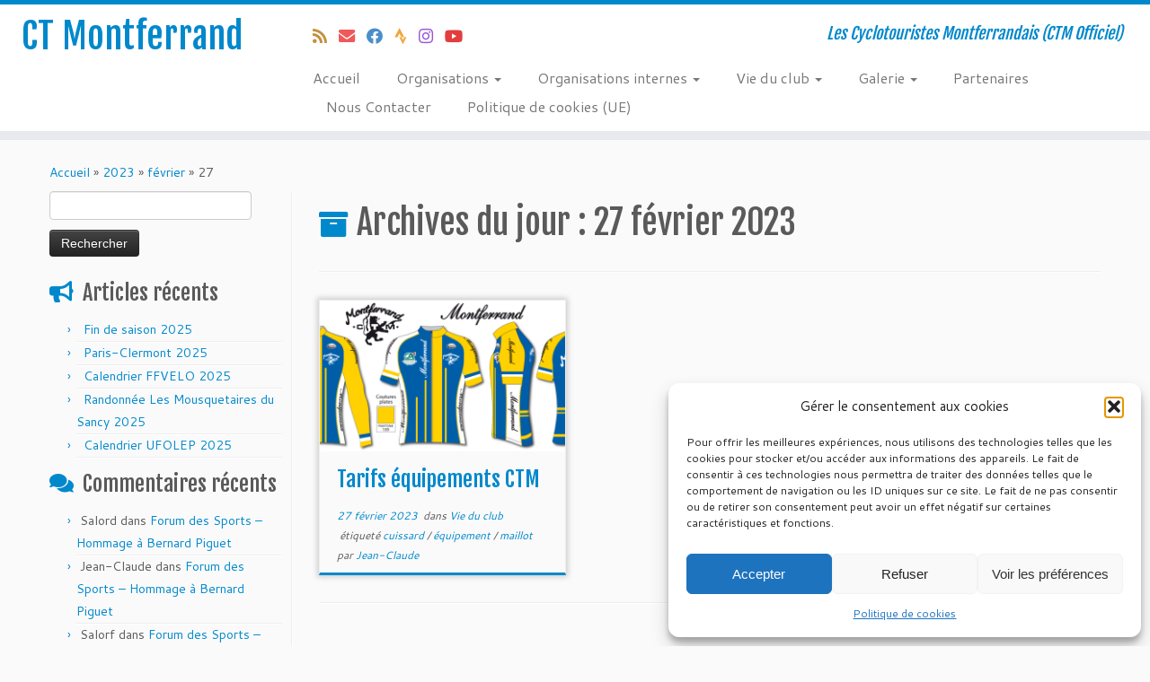

--- FILE ---
content_type: text/html; charset=UTF-8
request_url: https://ctm63.fr/2023/02/27/
body_size: 17593
content:
<!DOCTYPE html>
<!--[if IE 7]>
<html class="ie ie7 no-js" lang="fr-FR" prefix="og: https://ogp.me/ns#">
<![endif]-->
<!--[if IE 8]>
<html class="ie ie8 no-js" lang="fr-FR" prefix="og: https://ogp.me/ns#">
<![endif]-->
<!--[if !(IE 7) | !(IE 8)  ]><!-->
<html class="no-js" lang="fr-FR" prefix="og: https://ogp.me/ns#">
<!--<![endif]-->
<head>
<meta charset="UTF-8" />
<meta http-equiv="X-UA-Compatible" content="IE=EDGE" />
<meta name="viewport" content="width=device-width, initial-scale=1.0" />
<link rel="profile"  href="https://gmpg.org/xfn/11" />
<link rel="pingback" href="https://ctm63.fr/xmlrpc.php" />
<script>(function(html){html.className = html.className.replace(/\bno-js\b/,'js')})(document.documentElement);</script>
<!-- Optimisation des moteurs de recherche par Rank Math - https://rankmath.com/ -->
<title>27 février 2023 - CT Montferrand</title>
<meta name="robots" content="follow, noindex"/>
<meta property="og:locale" content="fr_FR" />
<meta property="og:type" content="article" />
<meta property="og:title" content="27 février 2023 - CT Montferrand" />
<meta property="og:url" content="https://ctm63.fr/2023/02/27/" />
<meta property="og:site_name" content="CT Montferrand" />
<meta property="article:publisher" content="https://www.facebook.com/CTMontferrand" />
<meta property="og:image" content="https://ctm63.fr/wp-content/uploads/2023/05/2022-rando-sancy-1200-x-600.jpg" />
<meta property="og:image:secure_url" content="https://ctm63.fr/wp-content/uploads/2023/05/2022-rando-sancy-1200-x-600.jpg" />
<meta property="og:image:width" content="1200" />
<meta property="og:image:height" content="663" />
<meta property="og:image:alt" content="Randonnée les Mousquetaires du Sancy" />
<meta property="og:image:type" content="image/jpeg" />
<meta name="twitter:card" content="summary_large_image" />
<script type="application/ld+json" class="rank-math-schema">{"@context":"https://schema.org","@graph":[{"@type":"Place","@id":"https://ctm63.fr/#place","geo":{"@type":"GeoCoordinates","latitude":"45.793428","longitude":" 3.109633"},"hasMap":"https://www.google.com/maps/search/?api=1&amp;query=45.793428, 3.109633","address":{"@type":"PostalAddress","streetAddress":"Place Poly","addressLocality":"Clermont-Ferrand","addressRegion":"Auvergne Rh\u00f4ne Alpes","postalCode":"63000","addressCountry":"France"}},{"@type":"SportsClub","@id":"https://ctm63.fr/#organization","name":"Cyclotouristes Montferrandais","url":"https://ctm63.fr","sameAs":["https://www.facebook.com/CTMontferrand","https://www.instagram.com/ctmontferrand/","https://www.youtube.com/channel/UCpkLg0E1XdpT0lgLFZWll_Q","https://www.strava.com/clubs/41078"],"email":"ctmontferrand63@gmail.com","address":{"@type":"PostalAddress","streetAddress":"Place Poly","addressLocality":"Clermont-Ferrand","addressRegion":"Auvergne Rh\u00f4ne Alpes","postalCode":"63000","addressCountry":"France"},"logo":{"@type":"ImageObject","@id":"https://ctm63.fr/#logo","url":"https://ctm63.fr/wp-content/uploads/2021/05/logo-ctm-200-x-140.jpg","contentUrl":"https://ctm63.fr/wp-content/uploads/2021/05/logo-ctm-200-x-140.jpg","caption":"CT Montferrand","inLanguage":"fr-FR","width":"200","height":"142"},"openingHours":["Tuesday,Thursday 13:30-17:00","Saturday,Sunday 09:00-12:00"],"location":{"@id":"https://ctm63.fr/#place"},"image":{"@id":"https://ctm63.fr/#logo"},"telephone":"+33646105682"},{"@type":"WebSite","@id":"https://ctm63.fr/#website","url":"https://ctm63.fr","name":"CT Montferrand","alternateName":"Cyclotouristes Montferrandais","publisher":{"@id":"https://ctm63.fr/#organization"},"inLanguage":"fr-FR"},{"@type":"BreadcrumbList","@id":"https://ctm63.fr/2023/02/27/#breadcrumb","itemListElement":[{"@type":"ListItem","position":"1","item":{"@id":"https://ctm63.fr","name":"Accueil"}},{"@type":"ListItem","position":"2","item":{"@id":"https://ctm63.fr/2023/","name":"Archives pour"}},{"@type":"ListItem","position":"3","item":{"@id":"https://ctm63.fr/2023/02/","name":"Archives pour"}}]},{"@type":"CollectionPage","@id":"https://ctm63.fr/2023/02/27/#webpage","url":"https://ctm63.fr/2023/02/27/","name":"27 f\u00e9vrier 2023 - CT Montferrand","isPartOf":{"@id":"https://ctm63.fr/#website"},"inLanguage":"fr-FR","breadcrumb":{"@id":"https://ctm63.fr/2023/02/27/#breadcrumb"}}]}</script>
<!-- /Extension Rank Math WordPress SEO -->
<link rel='dns-prefetch' href='//maps.google.com' />
<link rel='dns-prefetch' href='//fonts.googleapis.com' />
<link rel="alternate" type="application/rss+xml" title="CT Montferrand &raquo; Flux" href="https://ctm63.fr/feed/" />
<link rel="alternate" type="application/rss+xml" title="CT Montferrand &raquo; Flux des commentaires" href="https://ctm63.fr/comments/feed/" />
<style id='wp-img-auto-sizes-contain-inline-css' type='text/css'>
img:is([sizes=auto i],[sizes^="auto," i]){contain-intrinsic-size:3000px 1500px}
/*# sourceURL=wp-img-auto-sizes-contain-inline-css */
</style>
<link rel='stylesheet' id='tc-gfonts-css' href='//fonts.googleapis.com/css?family=Fjalla+One:400%7CCantarell:400' type='text/css' media='all' />
<!-- <link rel='stylesheet' id='embedpress-css-css' href='https://ctm63.fr/wp-content/plugins/embedpress/assets/css/embedpress.css?ver=1767648944' type='text/css' media='all' /> -->
<!-- <link rel='stylesheet' id='embedpress-blocks-style-css' href='https://ctm63.fr/wp-content/plugins/embedpress/assets/css/blocks.build.css?ver=1767648944' type='text/css' media='all' /> -->
<!-- <link rel='stylesheet' id='embedpress-lazy-load-css-css' href='https://ctm63.fr/wp-content/plugins/embedpress/assets/css/lazy-load.css?ver=1767648944' type='text/css' media='all' /> -->
<link rel="stylesheet" type="text/css" href="//ctm63.fr/wp-content/cache/wpfc-minified/6jv7ayck/c4a82.css" media="all"/>
<style id='wp-emoji-styles-inline-css' type='text/css'>
img.wp-smiley, img.emoji {
display: inline !important;
border: none !important;
box-shadow: none !important;
height: 1em !important;
width: 1em !important;
margin: 0 0.07em !important;
vertical-align: -0.1em !important;
background: none !important;
padding: 0 !important;
}
/*# sourceURL=wp-emoji-styles-inline-css */
</style>
<style id='wp-block-library-inline-css' type='text/css'>
:root{--wp-block-synced-color:#7a00df;--wp-block-synced-color--rgb:122,0,223;--wp-bound-block-color:var(--wp-block-synced-color);--wp-editor-canvas-background:#ddd;--wp-admin-theme-color:#007cba;--wp-admin-theme-color--rgb:0,124,186;--wp-admin-theme-color-darker-10:#006ba1;--wp-admin-theme-color-darker-10--rgb:0,107,160.5;--wp-admin-theme-color-darker-20:#005a87;--wp-admin-theme-color-darker-20--rgb:0,90,135;--wp-admin-border-width-focus:2px}@media (min-resolution:192dpi){:root{--wp-admin-border-width-focus:1.5px}}.wp-element-button{cursor:pointer}:root .has-very-light-gray-background-color{background-color:#eee}:root .has-very-dark-gray-background-color{background-color:#313131}:root .has-very-light-gray-color{color:#eee}:root .has-very-dark-gray-color{color:#313131}:root .has-vivid-green-cyan-to-vivid-cyan-blue-gradient-background{background:linear-gradient(135deg,#00d084,#0693e3)}:root .has-purple-crush-gradient-background{background:linear-gradient(135deg,#34e2e4,#4721fb 50%,#ab1dfe)}:root .has-hazy-dawn-gradient-background{background:linear-gradient(135deg,#faaca8,#dad0ec)}:root .has-subdued-olive-gradient-background{background:linear-gradient(135deg,#fafae1,#67a671)}:root .has-atomic-cream-gradient-background{background:linear-gradient(135deg,#fdd79a,#004a59)}:root .has-nightshade-gradient-background{background:linear-gradient(135deg,#330968,#31cdcf)}:root .has-midnight-gradient-background{background:linear-gradient(135deg,#020381,#2874fc)}:root{--wp--preset--font-size--normal:16px;--wp--preset--font-size--huge:42px}.has-regular-font-size{font-size:1em}.has-larger-font-size{font-size:2.625em}.has-normal-font-size{font-size:var(--wp--preset--font-size--normal)}.has-huge-font-size{font-size:var(--wp--preset--font-size--huge)}.has-text-align-center{text-align:center}.has-text-align-left{text-align:left}.has-text-align-right{text-align:right}.has-fit-text{white-space:nowrap!important}#end-resizable-editor-section{display:none}.aligncenter{clear:both}.items-justified-left{justify-content:flex-start}.items-justified-center{justify-content:center}.items-justified-right{justify-content:flex-end}.items-justified-space-between{justify-content:space-between}.screen-reader-text{border:0;clip-path:inset(50%);height:1px;margin:-1px;overflow:hidden;padding:0;position:absolute;width:1px;word-wrap:normal!important}.screen-reader-text:focus{background-color:#ddd;clip-path:none;color:#444;display:block;font-size:1em;height:auto;left:5px;line-height:normal;padding:15px 23px 14px;text-decoration:none;top:5px;width:auto;z-index:100000}html :where(.has-border-color){border-style:solid}html :where([style*=border-top-color]){border-top-style:solid}html :where([style*=border-right-color]){border-right-style:solid}html :where([style*=border-bottom-color]){border-bottom-style:solid}html :where([style*=border-left-color]){border-left-style:solid}html :where([style*=border-width]){border-style:solid}html :where([style*=border-top-width]){border-top-style:solid}html :where([style*=border-right-width]){border-right-style:solid}html :where([style*=border-bottom-width]){border-bottom-style:solid}html :where([style*=border-left-width]){border-left-style:solid}html :where(img[class*=wp-image-]){height:auto;max-width:100%}:where(figure){margin:0 0 1em}html :where(.is-position-sticky){--wp-admin--admin-bar--position-offset:var(--wp-admin--admin-bar--height,0px)}@media screen and (max-width:600px){html :where(.is-position-sticky){--wp-admin--admin-bar--position-offset:0px}}
/*# sourceURL=wp-block-library-inline-css */
</style><style id='wp-block-paragraph-inline-css' type='text/css'>
.is-small-text{font-size:.875em}.is-regular-text{font-size:1em}.is-large-text{font-size:2.25em}.is-larger-text{font-size:3em}.has-drop-cap:not(:focus):first-letter{float:left;font-size:8.4em;font-style:normal;font-weight:100;line-height:.68;margin:.05em .1em 0 0;text-transform:uppercase}body.rtl .has-drop-cap:not(:focus):first-letter{float:none;margin-left:.1em}p.has-drop-cap.has-background{overflow:hidden}:root :where(p.has-background){padding:1.25em 2.375em}:where(p.has-text-color:not(.has-link-color)) a{color:inherit}p.has-text-align-left[style*="writing-mode:vertical-lr"],p.has-text-align-right[style*="writing-mode:vertical-rl"]{rotate:180deg}
/*# sourceURL=https://ctm63.fr/wp-includes/blocks/paragraph/style.min.css */
</style>
<style id='global-styles-inline-css' type='text/css'>
:root{--wp--preset--aspect-ratio--square: 1;--wp--preset--aspect-ratio--4-3: 4/3;--wp--preset--aspect-ratio--3-4: 3/4;--wp--preset--aspect-ratio--3-2: 3/2;--wp--preset--aspect-ratio--2-3: 2/3;--wp--preset--aspect-ratio--16-9: 16/9;--wp--preset--aspect-ratio--9-16: 9/16;--wp--preset--color--black: #000000;--wp--preset--color--cyan-bluish-gray: #abb8c3;--wp--preset--color--white: #ffffff;--wp--preset--color--pale-pink: #f78da7;--wp--preset--color--vivid-red: #cf2e2e;--wp--preset--color--luminous-vivid-orange: #ff6900;--wp--preset--color--luminous-vivid-amber: #fcb900;--wp--preset--color--light-green-cyan: #7bdcb5;--wp--preset--color--vivid-green-cyan: #00d084;--wp--preset--color--pale-cyan-blue: #8ed1fc;--wp--preset--color--vivid-cyan-blue: #0693e3;--wp--preset--color--vivid-purple: #9b51e0;--wp--preset--gradient--vivid-cyan-blue-to-vivid-purple: linear-gradient(135deg,rgb(6,147,227) 0%,rgb(155,81,224) 100%);--wp--preset--gradient--light-green-cyan-to-vivid-green-cyan: linear-gradient(135deg,rgb(122,220,180) 0%,rgb(0,208,130) 100%);--wp--preset--gradient--luminous-vivid-amber-to-luminous-vivid-orange: linear-gradient(135deg,rgb(252,185,0) 0%,rgb(255,105,0) 100%);--wp--preset--gradient--luminous-vivid-orange-to-vivid-red: linear-gradient(135deg,rgb(255,105,0) 0%,rgb(207,46,46) 100%);--wp--preset--gradient--very-light-gray-to-cyan-bluish-gray: linear-gradient(135deg,rgb(238,238,238) 0%,rgb(169,184,195) 100%);--wp--preset--gradient--cool-to-warm-spectrum: linear-gradient(135deg,rgb(74,234,220) 0%,rgb(151,120,209) 20%,rgb(207,42,186) 40%,rgb(238,44,130) 60%,rgb(251,105,98) 80%,rgb(254,248,76) 100%);--wp--preset--gradient--blush-light-purple: linear-gradient(135deg,rgb(255,206,236) 0%,rgb(152,150,240) 100%);--wp--preset--gradient--blush-bordeaux: linear-gradient(135deg,rgb(254,205,165) 0%,rgb(254,45,45) 50%,rgb(107,0,62) 100%);--wp--preset--gradient--luminous-dusk: linear-gradient(135deg,rgb(255,203,112) 0%,rgb(199,81,192) 50%,rgb(65,88,208) 100%);--wp--preset--gradient--pale-ocean: linear-gradient(135deg,rgb(255,245,203) 0%,rgb(182,227,212) 50%,rgb(51,167,181) 100%);--wp--preset--gradient--electric-grass: linear-gradient(135deg,rgb(202,248,128) 0%,rgb(113,206,126) 100%);--wp--preset--gradient--midnight: linear-gradient(135deg,rgb(2,3,129) 0%,rgb(40,116,252) 100%);--wp--preset--font-size--small: 13px;--wp--preset--font-size--medium: 20px;--wp--preset--font-size--large: 36px;--wp--preset--font-size--x-large: 42px;--wp--preset--spacing--20: 0.44rem;--wp--preset--spacing--30: 0.67rem;--wp--preset--spacing--40: 1rem;--wp--preset--spacing--50: 1.5rem;--wp--preset--spacing--60: 2.25rem;--wp--preset--spacing--70: 3.38rem;--wp--preset--spacing--80: 5.06rem;--wp--preset--shadow--natural: 6px 6px 9px rgba(0, 0, 0, 0.2);--wp--preset--shadow--deep: 12px 12px 50px rgba(0, 0, 0, 0.4);--wp--preset--shadow--sharp: 6px 6px 0px rgba(0, 0, 0, 0.2);--wp--preset--shadow--outlined: 6px 6px 0px -3px rgb(255, 255, 255), 6px 6px rgb(0, 0, 0);--wp--preset--shadow--crisp: 6px 6px 0px rgb(0, 0, 0);}:where(.is-layout-flex){gap: 0.5em;}:where(.is-layout-grid){gap: 0.5em;}body .is-layout-flex{display: flex;}.is-layout-flex{flex-wrap: wrap;align-items: center;}.is-layout-flex > :is(*, div){margin: 0;}body .is-layout-grid{display: grid;}.is-layout-grid > :is(*, div){margin: 0;}:where(.wp-block-columns.is-layout-flex){gap: 2em;}:where(.wp-block-columns.is-layout-grid){gap: 2em;}:where(.wp-block-post-template.is-layout-flex){gap: 1.25em;}:where(.wp-block-post-template.is-layout-grid){gap: 1.25em;}.has-black-color{color: var(--wp--preset--color--black) !important;}.has-cyan-bluish-gray-color{color: var(--wp--preset--color--cyan-bluish-gray) !important;}.has-white-color{color: var(--wp--preset--color--white) !important;}.has-pale-pink-color{color: var(--wp--preset--color--pale-pink) !important;}.has-vivid-red-color{color: var(--wp--preset--color--vivid-red) !important;}.has-luminous-vivid-orange-color{color: var(--wp--preset--color--luminous-vivid-orange) !important;}.has-luminous-vivid-amber-color{color: var(--wp--preset--color--luminous-vivid-amber) !important;}.has-light-green-cyan-color{color: var(--wp--preset--color--light-green-cyan) !important;}.has-vivid-green-cyan-color{color: var(--wp--preset--color--vivid-green-cyan) !important;}.has-pale-cyan-blue-color{color: var(--wp--preset--color--pale-cyan-blue) !important;}.has-vivid-cyan-blue-color{color: var(--wp--preset--color--vivid-cyan-blue) !important;}.has-vivid-purple-color{color: var(--wp--preset--color--vivid-purple) !important;}.has-black-background-color{background-color: var(--wp--preset--color--black) !important;}.has-cyan-bluish-gray-background-color{background-color: var(--wp--preset--color--cyan-bluish-gray) !important;}.has-white-background-color{background-color: var(--wp--preset--color--white) !important;}.has-pale-pink-background-color{background-color: var(--wp--preset--color--pale-pink) !important;}.has-vivid-red-background-color{background-color: var(--wp--preset--color--vivid-red) !important;}.has-luminous-vivid-orange-background-color{background-color: var(--wp--preset--color--luminous-vivid-orange) !important;}.has-luminous-vivid-amber-background-color{background-color: var(--wp--preset--color--luminous-vivid-amber) !important;}.has-light-green-cyan-background-color{background-color: var(--wp--preset--color--light-green-cyan) !important;}.has-vivid-green-cyan-background-color{background-color: var(--wp--preset--color--vivid-green-cyan) !important;}.has-pale-cyan-blue-background-color{background-color: var(--wp--preset--color--pale-cyan-blue) !important;}.has-vivid-cyan-blue-background-color{background-color: var(--wp--preset--color--vivid-cyan-blue) !important;}.has-vivid-purple-background-color{background-color: var(--wp--preset--color--vivid-purple) !important;}.has-black-border-color{border-color: var(--wp--preset--color--black) !important;}.has-cyan-bluish-gray-border-color{border-color: var(--wp--preset--color--cyan-bluish-gray) !important;}.has-white-border-color{border-color: var(--wp--preset--color--white) !important;}.has-pale-pink-border-color{border-color: var(--wp--preset--color--pale-pink) !important;}.has-vivid-red-border-color{border-color: var(--wp--preset--color--vivid-red) !important;}.has-luminous-vivid-orange-border-color{border-color: var(--wp--preset--color--luminous-vivid-orange) !important;}.has-luminous-vivid-amber-border-color{border-color: var(--wp--preset--color--luminous-vivid-amber) !important;}.has-light-green-cyan-border-color{border-color: var(--wp--preset--color--light-green-cyan) !important;}.has-vivid-green-cyan-border-color{border-color: var(--wp--preset--color--vivid-green-cyan) !important;}.has-pale-cyan-blue-border-color{border-color: var(--wp--preset--color--pale-cyan-blue) !important;}.has-vivid-cyan-blue-border-color{border-color: var(--wp--preset--color--vivid-cyan-blue) !important;}.has-vivid-purple-border-color{border-color: var(--wp--preset--color--vivid-purple) !important;}.has-vivid-cyan-blue-to-vivid-purple-gradient-background{background: var(--wp--preset--gradient--vivid-cyan-blue-to-vivid-purple) !important;}.has-light-green-cyan-to-vivid-green-cyan-gradient-background{background: var(--wp--preset--gradient--light-green-cyan-to-vivid-green-cyan) !important;}.has-luminous-vivid-amber-to-luminous-vivid-orange-gradient-background{background: var(--wp--preset--gradient--luminous-vivid-amber-to-luminous-vivid-orange) !important;}.has-luminous-vivid-orange-to-vivid-red-gradient-background{background: var(--wp--preset--gradient--luminous-vivid-orange-to-vivid-red) !important;}.has-very-light-gray-to-cyan-bluish-gray-gradient-background{background: var(--wp--preset--gradient--very-light-gray-to-cyan-bluish-gray) !important;}.has-cool-to-warm-spectrum-gradient-background{background: var(--wp--preset--gradient--cool-to-warm-spectrum) !important;}.has-blush-light-purple-gradient-background{background: var(--wp--preset--gradient--blush-light-purple) !important;}.has-blush-bordeaux-gradient-background{background: var(--wp--preset--gradient--blush-bordeaux) !important;}.has-luminous-dusk-gradient-background{background: var(--wp--preset--gradient--luminous-dusk) !important;}.has-pale-ocean-gradient-background{background: var(--wp--preset--gradient--pale-ocean) !important;}.has-electric-grass-gradient-background{background: var(--wp--preset--gradient--electric-grass) !important;}.has-midnight-gradient-background{background: var(--wp--preset--gradient--midnight) !important;}.has-small-font-size{font-size: var(--wp--preset--font-size--small) !important;}.has-medium-font-size{font-size: var(--wp--preset--font-size--medium) !important;}.has-large-font-size{font-size: var(--wp--preset--font-size--large) !important;}.has-x-large-font-size{font-size: var(--wp--preset--font-size--x-large) !important;}
/*# sourceURL=global-styles-inline-css */
</style>
<style id='classic-theme-styles-inline-css' type='text/css'>
/*! This file is auto-generated */
.wp-block-button__link{color:#fff;background-color:#32373c;border-radius:9999px;box-shadow:none;text-decoration:none;padding:calc(.667em + 2px) calc(1.333em + 2px);font-size:1.125em}.wp-block-file__button{background:#32373c;color:#fff;text-decoration:none}
/*# sourceURL=/wp-includes/css/classic-themes.min.css */
</style>
<!-- <link rel='stylesheet' id='wp-gmap-embed-front-css-css' href='https://ctm63.fr/wp-content/plugins/gmap-embed/public/assets/css/front_custom_style.css?ver=1737149738' type='text/css' media='all' /> -->
<!-- <link rel='stylesheet' id='cmplz-general-css' href='https://ctm63.fr/wp-content/plugins/complianz-gdpr/assets/css/cookieblocker.min.css?ver=1766008083' type='text/css' media='all' /> -->
<!-- <link rel='stylesheet' id='customizr-fa-css' href='https://ctm63.fr/wp-content/themes/customizr/assets/shared/fonts/fa/css/fontawesome-all.min.css?ver=4.4.24' type='text/css' media='all' /> -->
<!-- <link rel='stylesheet' id='customizr-common-css' href='https://ctm63.fr/wp-content/themes/customizr/inc/assets/css/tc_common.min.css?ver=4.4.24' type='text/css' media='all' /> -->
<!-- <link rel='stylesheet' id='customizr-skin-css' href='https://ctm63.fr/wp-content/themes/customizr/inc/assets/css/blue.min.css?ver=4.4.24' type='text/css' media='all' /> -->
<link rel="stylesheet" type="text/css" href="//ctm63.fr/wp-content/cache/wpfc-minified/6oonf92i/c4a82.css" media="all"/>
<style id='customizr-skin-inline-css' type='text/css'>
.site-title,.site-description,h1,h2,h3,.tc-dropcap {
font-family : 'Fjalla One';
font-weight : 400;
}
body,.navbar .nav>li>a {
font-family : 'Cantarell';
font-weight : 400;
}
table { border-collapse: separate; }
body table { border-collapse: collapse; }
.social-links .social-icon:before { content: none } 
.sticky-enabled .tc-shrink-on .site-logo img {
height:30px!important;width:auto!important
}
.sticky-enabled .tc-shrink-on .brand .site-title {
font-size:0.6em;opacity:0.8;line-height:1.2em
}
.tc-rectangular-thumb {
max-height: 250px;
height :250px
}
.tc-slider-loader-wrapper{ display:none }
html.js .tc-slider-loader-wrapper { display: block }.no-csstransforms3d .tc-slider-loader-wrapper .tc-img-gif-loader {
background: url('https://ctm63.fr/wp-content/themes/customizr/assets/front/img/slider-loader.gif') no-repeat center center;
}.tc-slider-loader-wrapper .tc-css-loader > div { border-color:#08c; }
.carousel .czr-item {
line-height: 300px;
min-height:300px;
max-height:300px;
}
.tc-slider-loader-wrapper {
line-height: 300px;
height:300px;
}
.carousel .tc-slider-controls {
line-height: 300px;
max-height:300px;
}
@media (max-width: 1200px) {
.carousel .czr-item {
line-height: 231px;
max-height:231px;
min-height:231px;
}
.czr-item .carousel-caption {
max-height: 201px;
overflow: hidden;
}
.carousel .tc-slider-loader-wrapper {
line-height: 231px;
height:231px;
}
}
@media (max-width: 979px) {
.carousel .czr-item {
line-height: 185.4px;
max-height:185.4px;
min-height:185.4px;
}
.czr-item .carousel-caption {
max-height: 155.4px;
overflow: hidden;
}
.carousel .tc-slider-loader-wrapper {
line-height: 185.4px;
height:185.4px;
}
}
@media (max-width: 480px) {
.carousel .czr-item {
line-height: 114px;
max-height:114px;
min-height:114px;
}
.czr-item .carousel-caption {
max-height: 84px;
overflow: hidden;
}
.carousel .tc-slider-loader-wrapper {
line-height: 114px;
height:114px;
}
}
@media (max-width: 320px) {
.carousel .czr-item {
line-height: 84px;
max-height:84px;
min-height:84px;
}
.czr-item .carousel-caption {
max-height: 54px;
overflow: hidden;
}
.carousel .tc-slider-loader-wrapper {
line-height: 84px;
height:84px;
}
}
#tc-push-footer { display: none; visibility: hidden; }
.tc-sticky-footer #tc-push-footer.sticky-footer-enabled { display: block; }
@media (min-width: 1200px) {
.tc-post-list-grid article .entry-title {font-size:24px;line-height:38px;}
.tc-post-list-grid .tc-g-cont {font-size:14px;line-height:22px;}
}
@media (max-width: 1199px) and (min-width: 980px) {
.tc-post-list-grid article .entry-title {font-size:20px;line-height:31px;}
.tc-post-list-grid .tc-g-cont {font-size:13px;line-height:20px;}
}
@media (max-width: 979px) and (min-width: 768px) {
.tc-post-list-grid article .entry-title {font-size:18px;line-height:27px;}
.tc-post-list-grid .tc-g-cont {font-size:12px;line-height:19px;}
}
@media (max-width: 767px) {
.tc-post-list-grid article .entry-title {font-size:24px;line-height:38px;}
.tc-post-list-grid .tc-g-cont {font-size:14px;line-height:22px;}
}
@media (max-width: 480px) {
.tc-post-list-grid article .entry-title {font-size:20px;line-height:31px;}
.tc-post-list-grid .tc-g-cont {font-size:13px;line-height:20px;}
}
.grid-cols-3 figure {
height:225px;
max-height:225px;
line-height:225px;
}
.tc-grid-border .tc-grid { border-bottom: none }
.tc-grid-border .grid__item { border-bottom: 3px solid #08c}
/*# sourceURL=customizr-skin-inline-css */
</style>
<!-- <link rel='stylesheet' id='customizr-style-css' href='https://ctm63.fr/wp-content/themes/customizr/style.css?ver=4.4.24' type='text/css' media='all' /> -->
<!-- <link rel='stylesheet' id='fancyboxcss-css' href='https://ctm63.fr/wp-content/themes/customizr/assets/front/js/libs/fancybox/jquery.fancybox-1.3.4.min.css?ver=04025c3902976077b6d0d383c155913d' type='text/css' media='all' /> -->
<!-- <link rel='stylesheet' id='tablepress-default-css' href='https://ctm63.fr/wp-content/plugins/tablepress/css/build/default.css?ver=3.2.6' type='text/css' media='all' /> -->
<link rel="stylesheet" type="text/css" href="//ctm63.fr/wp-content/cache/wpfc-minified/ehl7njkw/c4a82.css" media="all"/>
<script src='//ctm63.fr/wp-content/cache/wpfc-minified/98xxf1sf/c4a82.js' type="text/javascript"></script>
<!-- <script type="text/javascript" async src="https://ctm63.fr/wp-content/plugins/burst-statistics/assets/js/timeme/timeme.min.js?ver=1767951503" id="burst-timeme-js"></script> -->
<!-- <script type="text/javascript" src="https://ctm63.fr/wp-includes/js/jquery/jquery.min.js?ver=3.7.1" id="jquery-core-js"></script> -->
<!-- <script type="text/javascript" src="https://ctm63.fr/wp-includes/js/jquery/jquery-migrate.min.js?ver=3.4.1" id="jquery-migrate-js"></script> -->
<script data-service="google-maps" data-category="marketing" type="text/plain" data-cmplz-src="https://maps.google.com/maps/api/js?key=AIzaSyDpHjPYyCUoUSMTRG6wIR4QAfF9qkhbMeY&amp;libraries=places&amp;language=fr&amp;region=FR&amp;callback=Function.prototype&amp;ver=6.9" id="wp-gmap-api-js"></script>
<script type="text/javascript" id="wp-gmap-api-js-after">
/* <![CDATA[ */
/* <![CDATA[ */
var wgm_status = {"l_api":"always","p_api":"N","i_p":false,"d_f_s_c":"N","d_s_v":"N","d_z_c":"N","d_p_c":"N","d_m_t_c":"N","d_m_w_z":"N","d_m_d":"N","d_m_d_c_z":"N","e_d_f_a_c":"N"};
/* ]]]]><![CDATA[> */
//# sourceURL=wp-gmap-api-js-after
/* ]]> */
</script>
<script src='//ctm63.fr/wp-content/cache/wpfc-minified/11wcaybb/c4a82.js' type="text/javascript"></script>
<!-- <script type="text/javascript" src="https://ctm63.fr/wp-content/themes/customizr/assets/front/js/libs/fancybox/jquery.fancybox-1.3.4.min.js?ver=4.4.24" id="tc-fancybox-js"></script> -->
<!-- <script type="text/javascript" src="https://ctm63.fr/wp-includes/js/underscore.min.js?ver=1.13.7" id="underscore-js"></script> -->
<script type="text/javascript" id="tc-scripts-js-extra">
/* <![CDATA[ */
var TCParams = {"_disabled":[],"FancyBoxState":"1","FancyBoxAutoscale":"1","SliderName":"","SliderDelay":"","SliderHover":"1","centerSliderImg":"1","SmoothScroll":{"Enabled":true,"Options":{"touchpadSupport":false}},"anchorSmoothScroll":"linear","anchorSmoothScrollExclude":{"simple":["[class*=edd]",".tc-carousel-control",".carousel-control","[data-toggle=\"modal\"]","[data-toggle=\"dropdown\"]","[data-toggle=\"tooltip\"]","[data-toggle=\"popover\"]","[data-toggle=\"collapse\"]","[data-toggle=\"tab\"]","[data-toggle=\"pill\"]","[class*=upme]","[class*=um-]"],"deep":{"classes":[],"ids":[]}},"ReorderBlocks":"1","centerAllImg":"1","HasComments":"","LeftSidebarClass":".span3.left.tc-sidebar","RightSidebarClass":".span3.right.tc-sidebar","LoadModernizr":"1","stickyCustomOffset":{"_initial":0,"_scrolling":0,"options":{"_static":true,"_element":""}},"stickyHeader":"1","dropdowntoViewport":"0","timerOnScrollAllBrowsers":"1","extLinksStyle":"0","extLinksTargetExt":"1","extLinksSkipSelectors":{"classes":["btn","button"],"ids":[]},"dropcapEnabled":"0","dropcapWhere":{"post":"0","page":"0"},"dropcapMinWords":"50","dropcapSkipSelectors":{"tags":["IMG","IFRAME","H1","H2","H3","H4","H5","H6","BLOCKQUOTE","UL","OL"],"classes":["btn","tc-placeholder-wrap"],"id":[]},"imgSmartLoadEnabled":"0","imgSmartLoadOpts":{"parentSelectors":[".article-container",".__before_main_wrapper",".widget-front"],"opts":{"excludeImg":[".tc-holder-img"]}},"imgSmartLoadsForSliders":"1","goldenRatio":"1.618","gridGoldenRatioLimit":"350","isSecondMenuEnabled":"","secondMenuRespSet":"in-sn-before","isParallaxOn":"1","parallaxRatio":"0.55","pluginCompats":[],"adminAjaxUrl":"https://ctm63.fr/wp-admin/admin-ajax.php","ajaxUrl":"https://ctm63.fr/?czrajax=1","frontNonce":{"id":"CZRFrontNonce","handle":"a65631fb16"},"isDevMode":"","isModernStyle":"","i18n":{"Permanently dismiss":"Fermer d\u00e9finitivement"},"version":"4.4.24","frontNotifications":{"styleSwitcher":{"enabled":false,"content":"","dismissAction":"dismiss_style_switcher_note_front","ajaxUrl":"https://ctm63.fr/wp-admin/admin-ajax.php"}}};
//# sourceURL=tc-scripts-js-extra
/* ]]> */
</script>
<script src='//ctm63.fr/wp-content/cache/wpfc-minified/h6b6sc8/c4a82.js' type="text/javascript"></script>
<!-- <script type="text/javascript" src="https://ctm63.fr/wp-content/themes/customizr/inc/assets/js/tc-scripts.min.js?ver=4.4.24" id="tc-scripts-js"></script> -->
<link rel="https://api.w.org/" href="https://ctm63.fr/wp-json/" />			<style>.cmplz-hidden {
display: none !important;
}</style><style type="text/css">.recentcomments a{display:inline !important;padding:0 !important;margin:0 !important;}</style><link rel="icon" href="https://ctm63.fr/wp-content/uploads/2017/01/ctm-logo-150x150.jpg" sizes="32x32" />
<link rel="icon" href="https://ctm63.fr/wp-content/uploads/2017/01/ctm-logo.jpg" sizes="192x192" />
<link rel="apple-touch-icon" href="https://ctm63.fr/wp-content/uploads/2017/01/ctm-logo.jpg" />
<meta name="msapplication-TileImage" content="https://ctm63.fr/wp-content/uploads/2017/01/ctm-logo.jpg" />
</head>
<body data-rsssl=1 data-cmplz=1 class="archive date wp-embed-responsive wp-theme-customizr tc-fade-hover-links tc-l-sidebar tc-center-images skin-blue customizr-4-4-24 tc-sticky-header sticky-disabled tc-transparent-on-scroll no-navbar tc-regular-menu tc-post-list-context tc-sticky-footer"  data-burst_id="0" data-burst_type="date-archive">
<a class="screen-reader-text skip-link" href="#content">Passer au contenu</a>
<div id="tc-page-wrap" class="">
<header class="tc-header clearfix row-fluid tc-tagline-on tc-title-logo-on  tc-shrink-on tc-menu-on logo-left tc-second-menu-in-sn-before-when-mobile">
<div class="brand span3 pull-left ">
<h1><a class="site-title" href="https://ctm63.fr/">CT Montferrand</a></h1>
</div> <!-- brand span3 pull-left -->
<div class="container outside"><h2 class="site-description">Les Cyclotouristes Montferrandais (CTM Officiel)</h2></div>      	<div class="navbar-wrapper clearfix span9 tc-submenu-fade tc-submenu-move tc-open-on-hover pull-menu-left">
<div class="navbar resp">
<div class="navbar-inner" role="navigation">
<div class="row-fluid">
<div class="social-block span5"><div class="social-links"><a rel="nofollow noopener noreferrer" class="social-icon icon-feed"  title="Abonnez-vous au flux rss" aria-label="Abonnez-vous au flux rss" href="https://ctm63.fr/?feed=rss"  target="_blank"  style="color:#b6740f"><i class="fas fa-rss"></i></a><a rel="nofollow noopener noreferrer" class="social-icon icon-mail"  title="E-mail" aria-label="E-mail" href="mailto:ctmontferrand63@gmail.com"  target="_blank"  style="color:#ed3030"><i class="fas fa-envelope"></i></a><a rel="nofollow noopener noreferrer" class="social-icon icon-facebook"  title="Suivez-moi sur Facebook" aria-label="Suivez-moi sur Facebook" href="https://www.facebook.com/CT-Montferrand-1193343874081068/?ref=bookmarks"  target="_blank"  style="color:#1e73be"><i class="fab fa-facebook"></i></a><a rel="nofollow noopener noreferrer" class="social-icon icon-strava"  title="Suivez-nous sur Strava" aria-label="Suivez-nous sur Strava" href="https://www.strava.com/clubs/41078"  target="_blank"  style="color:#ec9108"><i class="fab fa-strava"></i></a><a rel="nofollow noopener noreferrer" class="social-icon icon-instagram"  title="Follow us on Instagram" aria-label="Follow us on Instagram" href="http://www.instagram.com"  target="_blank"  style="color:#7c2ecb"><i class="fab fa-instagram"></i></a><a rel="nofollow noopener noreferrer" class="social-icon icon-youtube"  title="Follow us on Youtube" aria-label="Follow us on Youtube" href="https://www.youtube.com/channel/UCpkLg0E1XdpT0lgLFZWll_Q/"  target="_blank"  style="color:#dc0e0e"><i class="fab fa-youtube"></i></a></div></div><h2 class="span7 inside site-description">Les Cyclotouristes Montferrandais (CTM Officiel)</h2><div class="nav-collapse collapse tc-hover-menu-wrapper"><div class="menu-ctm63-container"><ul id="menu-ctm63-2" class="nav tc-hover-menu"><li class="menu-item menu-item-type-custom menu-item-object-custom menu-item-home menu-item-5321"><a href="https://ctm63.fr/">Accueil</a></li>
<li class="menu-item menu-item-type-post_type menu-item-object-page menu-item-has-children dropdown menu-item-5348"><a href="https://ctm63.fr/les-organisations/">Organisations <strong class="caret"></strong></a>
<ul class="dropdown-menu">
<li class="menu-item menu-item-type-post_type menu-item-object-page menu-item-has-children dropdown-submenu menu-item-5356"><a href="https://ctm63.fr/randonnee-les-mousquetaires-du-sancy-edition-2025/">Randonnée les Mousquetaires du Sancy 2025</a>
<ul class="dropdown-menu">
<li class="menu-item menu-item-type-post_type menu-item-object-page menu-item-5377"><a href="https://ctm63.fr/randonnee-les-mousquetaires-du-sancy-edition-2025/parcours-mousquetaires-du-sancy/">Parcours Mousquetaires du Sancy – édition 2025</a></li>
<li class="menu-item menu-item-type-post_type menu-item-object-page menu-item-5378"><a href="https://ctm63.fr/randonnee-les-mousquetaires-du-sancy-edition-2025/pre-inscrits-a-la-randonnee-les-mousquetaires-du-sancy/">Liste des pré-inscrit(e)s à la randonnée Les Mousquetaires du Sancy 2025</a></li>
<li class="menu-item menu-item-type-post_type menu-item-object-page menu-item-5379"><a href="https://ctm63.fr/randonnee-les-mousquetaires-du-sancy-edition-2025/ou-stationner-a-saint-genes-champanelle/">Où stationner à Saint-Genès Champanelle ?</a></li>
</ul>
</li>
<li class="menu-item menu-item-type-post_type menu-item-object-page menu-item-has-children dropdown-submenu menu-item-5380"><a href="https://ctm63.fr/les-organisations/chrono-de-chappes/">Chrono de Chappes – Non reconduit</a>
<ul class="dropdown-menu">
<li class="menu-item menu-item-type-post_type menu-item-object-page menu-item-5340"><a href="https://ctm63.fr/chrono-de-chappes-2022-classements/">Chrono de Chappes 2022 – Classements</a></li>
<li class="menu-item menu-item-type-post_type menu-item-object-page menu-item-5339"><a href="https://ctm63.fr/classement-2019/">Chrono de Chappes 2019 – Classements</a></li>
<li class="menu-item menu-item-type-post_type menu-item-object-page menu-item-5366"><a href="https://ctm63.fr/les-organisations/chrono-de-chappes/classement-2018/">Chrono de Chappes 2018 – Classements</a></li>
<li class="menu-item menu-item-type-post_type menu-item-object-page menu-item-5365"><a href="https://ctm63.fr/les-organisations/chrono-de-chappes/classement-2017/">Chrono de Chappes 2017 – Classements</a></li>
<li class="menu-item menu-item-type-post_type menu-item-object-page menu-item-5364"><a href="https://ctm63.fr/les-organisations/chrono-de-chappes/chrono-chappes-classement-2016/">Chrono de Chappes 2016 – Classements</a></li>
</ul>
</li>
</ul>
</li>
<li class="menu-item menu-item-type-post_type menu-item-object-page menu-item-has-children dropdown menu-item-5349"><a href="https://ctm63.fr/organisations-internes/">Organisations internes <strong class="caret"></strong></a>
<ul class="dropdown-menu">
<li class="menu-item menu-item-type-post_type menu-item-object-page menu-item-has-children dropdown-submenu menu-item-5350"><a href="https://ctm63.fr/organisations-internes/les-challenges/">Challenge interne “Pascal Rabatel”</a>
<ul class="dropdown-menu">
<li class="menu-item menu-item-type-post_type menu-item-object-page menu-item-5351"><a href="https://ctm63.fr/organisations-internes/les-challenges/challenge-interne-archive-resultats/">Challenge interne “Pascal Rabatel”- Archive résultats</a></li>
</ul>
</li>
<li class="menu-item menu-item-type-post_type menu-item-object-page menu-item-has-children dropdown-submenu menu-item-5381"><a href="https://ctm63.fr/organisations-internes/chrono-de-vulcania/">Montée de Vulcania</a>
<ul class="dropdown-menu">
<li class="menu-item menu-item-type-post_type menu-item-object-page menu-item-5371"><a href="https://ctm63.fr/organisations-internes/chrono-de-vulcania/archive-chrono-de-vulcania/">Montée de Vulcania – Archive résultats</a></li>
</ul>
</li>
<li class="menu-item menu-item-type-post_type menu-item-object-page menu-item-has-children dropdown-submenu menu-item-5382"><a href="https://ctm63.fr/organisations-internes/chrono-de-la-montee-de-ternant-nouveau/">Montée de Ternant – Non reconduit</a>
<ul class="dropdown-menu">
<li class="menu-item menu-item-type-post_type menu-item-object-page menu-item-5370"><a href="https://ctm63.fr/organisations-internes/chrono-de-la-montee-de-ternant-nouveau/montee-de-ternant-archive-resultats/">Montée de Ternant – Archive résultats</a></li>
</ul>
</li>
<li class="menu-item menu-item-type-post_type menu-item-object-page menu-item-has-children dropdown-submenu menu-item-5383"><a href="https://ctm63.fr/organisations-internes/chrono-les-lions-de-la-limagne/">Les Lions de la Limagne</a>
<ul class="dropdown-menu">
<li class="menu-item menu-item-type-post_type menu-item-object-page menu-item-5369"><a href="https://ctm63.fr/organisations-internes/chrono-les-lions-de-la-limagne/les-lions-de-la-limagne-archive-resultats/">Les Lions de la Limagne – Archive résultats</a></li>
</ul>
</li>
</ul>
</li>
<li class="menu-item menu-item-type-post_type menu-item-object-page menu-item-has-children dropdown menu-item-5360"><a href="https://ctm63.fr/vie-du-club/">Vie du club <strong class="caret"></strong></a>
<ul class="dropdown-menu">
<li class="menu-item menu-item-type-post_type menu-item-object-page menu-item-5385"><a href="https://ctm63.fr/vie-du-club/a-propos/">À propos</a></li>
<li class="menu-item menu-item-type-post_type menu-item-object-page menu-item-has-children dropdown-submenu menu-item-5333"><a href="https://ctm63.fr/adhesions-et-assurances/">Adhésions et assurances</a>
<ul class="dropdown-menu">
<li class="menu-item menu-item-type-post_type menu-item-object-page menu-item-5388"><a href="https://ctm63.fr/comment-nous-rejoindre/">Comment nous rejoindre ?</a></li>
<li class="menu-item menu-item-type-post_type menu-item-object-page menu-item-5357"><a href="https://ctm63.fr/renouvellement-des-licences-2025-2026/">Renouvellement des licences FFVELO 2026</a></li>
<li class="menu-item menu-item-type-post_type menu-item-object-page menu-item-5336"><a href="https://ctm63.fr/assurances-axa-ffvelo/">Assurances AXA (FFVELO)</a></li>
<li class="menu-item menu-item-type-post_type menu-item-object-page menu-item-5335"><a href="https://ctm63.fr/assurance-apac-ufolep/">Assurance AXA (UFOLEP)</a></li>
</ul>
</li>
<li class="menu-item menu-item-type-post_type menu-item-object-page menu-item-5384"><a href="https://ctm63.fr/vie-du-club/bureau-du-club/">Bureau du CTM</a></li>
<li class="menu-item menu-item-type-post_type menu-item-object-page menu-item-5363"><a href="https://ctm63.fr/vie-du-club/sorties-club/">Sorties club</a></li>
<li class="menu-item menu-item-type-post_type menu-item-object-page menu-item-has-children dropdown-submenu menu-item-5320"><a href="https://ctm63.fr/la-sortie-du-dimanche/">La sortie du dimanche</a>
<ul class="dropdown-menu">
<li class="menu-item menu-item-type-post_type menu-item-object-page menu-item-5343"><a href="https://ctm63.fr/la-sortie-du-dimanche/">La sortie du dimanche</a></li>
</ul>
</li>
<li class="menu-item menu-item-type-post_type menu-item-object-page menu-item-5344"><a href="https://ctm63.fr/les-etoiles/">Les étoiles</a></li>
<li class="menu-item menu-item-type-post_type menu-item-object-page menu-item-5345"><a href="https://ctm63.fr/parcours-ctm/">Les parcours du CTM</a></li>
<li class="menu-item menu-item-type-post_type menu-item-object-page menu-item-5337"><a href="https://ctm63.fr/calendrier-2026/">Calendrier 2026</a></li>
<li class="menu-item menu-item-type-post_type menu-item-object-page menu-item-5358"><a href="https://ctm63.fr/tarif-2018-equipements-ctm/">Tarifs équipements CTM</a></li>
<li class="menu-item menu-item-type-post_type menu-item-object-page menu-item-5361"><a href="https://ctm63.fr/vie-du-club/offres-partenaires/">Offres partenaires</a></li>
<li class="menu-item menu-item-type-post_type menu-item-object-page menu-item-5306"><a href="https://ctm63.fr/charte-dutilisation-du-groupe-whatsapp/">Charte d’Utilisation du Groupe WhatsApp “CT Montferrand”</a></li>
<li class="menu-item menu-item-type-post_type menu-item-object-page menu-item-5355"><a href="https://ctm63.fr/que-faire-en-cas-daccident/">Que faire en cas d’accident ?</a></li>
<li class="menu-item menu-item-type-post_type menu-item-object-page menu-item-5342"><a href="https://ctm63.fr/galerie/liens-utiles/">Liens utiles</a></li>
<li class="menu-item menu-item-type-post_type menu-item-object-page menu-item-5430"><a href="https://ctm63.fr/statuts-de-lassociation/">Statuts de l’association</a></li>
</ul>
</li>
<li class="menu-item menu-item-type-post_type menu-item-object-page menu-item-has-children dropdown menu-item-5341"><a href="https://ctm63.fr/galerie/">Galerie <strong class="caret"></strong></a>
<ul class="dropdown-menu">
<li class="menu-item menu-item-type-post_type menu-item-object-page menu-item-5372"><a href="https://ctm63.fr/galerie/photos/">Photos</a></li>
<li class="menu-item menu-item-type-post_type menu-item-object-page menu-item-5373"><a href="https://ctm63.fr/galerie/videos/">Vidéos</a></li>
<li class="menu-item menu-item-type-post_type menu-item-object-page menu-item-5374"><a href="https://ctm63.fr/galerie/presse/">Presse</a></li>
<li class="menu-item menu-item-type-post_type menu-item-object-page menu-item-5376"><a href="https://ctm63.fr/galerie/liens-utiles/">Liens utiles</a></li>
</ul>
</li>
<li class="menu-item menu-item-type-post_type menu-item-object-page menu-item-5352"><a href="https://ctm63.fr/partenaires/">Partenaires</a></li>
<li class="menu-item menu-item-type-post_type menu-item-object-page menu-item-5389"><a href="https://ctm63.fr/formulaire-de-contact/">Nous Contacter</a></li>
<li class="menu-item menu-item-type-post_type menu-item-object-page menu-item-5354"><a href="https://ctm63.fr/politique-de-cookies-ue/">Politique de cookies (UE)</a></li>
</ul></div></div><div class="btn-toggle-nav pull-right"><button type="button" class="btn menu-btn" data-toggle="collapse" data-target=".nav-collapse" title="Ouvrir le menu" aria-label="Ouvrir le menu"><span class="icon-bar"></span><span class="icon-bar"></span><span class="icon-bar"></span> </button><span class="menu-label">Menu</span></div>          			</div><!-- /.row-fluid -->
</div><!-- /.navbar-inner -->
</div><!-- /.navbar resp -->
</div><!-- /.navbar-wrapper -->
</header>
<div id="tc-reset-margin-top" class="container-fluid" style="margin-top:103px"></div><div id="main-wrapper" class="container">
<div class="tc-hot-crumble container" role="navigation"><div class="row"><div class="span12"><div class="breadcrumb-trail breadcrumbs"><span class="trail-begin"><a href="https://ctm63.fr" title="CT Montferrand" rel="home" class="trail-begin">Accueil</a></span> <span class="sep">&raquo;</span> <a href="https://ctm63.fr/2023/" title="2023">2023</a> <span class="sep">&raquo;</span> <a href="https://ctm63.fr/2023/02/" title="février">février</a> <span class="sep">&raquo;</span> <span class="trail-end">27</span></div></div></div></div>
<div class="container" role="main">
<div class="row column-content-wrapper">
<div class="span3 left tc-sidebar">
<div id="left" class="widget-area" role="complementary">
<aside id="search-2" class="widget widget_search"><form role="search" method="get" id="searchform" class="searchform" action="https://ctm63.fr/">
<div>
<label class="screen-reader-text" for="s">Rechercher :</label>
<input type="text" value="" name="s" id="s" />
<input type="submit" id="searchsubmit" value="Rechercher" />
</div>
</form></aside>
<aside id="recent-posts-2" class="widget widget_recent_entries">
<h3 class="widget-title">Articles récents</h3>
<ul>
<li>
<a href="https://ctm63.fr/fin-de-saison-2025/">Fin de saison 2025</a>
</li>
<li>
<a href="https://ctm63.fr/paris-clermont-2025/">Paris-Clermont 2025</a>
</li>
<li>
<a href="https://ctm63.fr/calendrier-ffvelo-2025/">Calendrier FFVELO 2025</a>
</li>
<li>
<a href="https://ctm63.fr/randonnee-les-mousquetaires-du-sancy-2025/">Randonnée Les Mousquetaires du Sancy 2025</a>
</li>
<li>
<a href="https://ctm63.fr/calendrier-ufolep-2025/">Calendrier UFOLEP 2025</a>
</li>
</ul>
</aside><aside id="recent-comments-2" class="widget widget_recent_comments"><h3 class="widget-title">Commentaires récents</h3><ul id="recentcomments"><li class="recentcomments"><span class="comment-author-link">Salord</span> dans <a href="https://ctm63.fr/hommage-a-bernard-piguet/#comment-1840">Forum des Sports &#8211; Hommage à Bernard Piguet</a></li><li class="recentcomments"><span class="comment-author-link">Jean-Claude</span> dans <a href="https://ctm63.fr/hommage-a-bernard-piguet/#comment-1836">Forum des Sports &#8211; Hommage à Bernard Piguet</a></li><li class="recentcomments"><span class="comment-author-link">Salorf</span> dans <a href="https://ctm63.fr/hommage-a-bernard-piguet/#comment-1835">Forum des Sports &#8211; Hommage à Bernard Piguet</a></li><li class="recentcomments"><span class="comment-author-link">Salord</span> dans <a href="https://ctm63.fr/hommage-a-bernard-piguet/#comment-1589">Forum des Sports &#8211; Hommage à Bernard Piguet</a></li><li class="recentcomments"><span class="comment-author-link">Jean-Claude</span> dans <a href="https://ctm63.fr/randonnee-2023-un-bon-cru/#comment-153">Randonnée 2023 : un bon cru !</a></li></ul></aside><aside id="archives-2" class="widget widget_archive"><h3 class="widget-title">Archives</h3>
<ul>
<li><a href='https://ctm63.fr/2025/10/'>octobre 2025</a></li>
<li><a href='https://ctm63.fr/2025/09/'>septembre 2025</a></li>
<li><a href='https://ctm63.fr/2025/06/'>juin 2025</a></li>
<li><a href='https://ctm63.fr/2025/03/'>mars 2025</a></li>
<li><a href='https://ctm63.fr/2025/02/'>février 2025</a></li>
<li><a href='https://ctm63.fr/2024/09/'>septembre 2024</a></li>
<li><a href='https://ctm63.fr/2024/06/'>juin 2024</a></li>
<li><a href='https://ctm63.fr/2024/05/'>mai 2024</a></li>
<li><a href='https://ctm63.fr/2024/04/'>avril 2024</a></li>
<li><a href='https://ctm63.fr/2023/11/'>novembre 2023</a></li>
<li><a href='https://ctm63.fr/2023/10/'>octobre 2023</a></li>
<li><a href='https://ctm63.fr/2023/09/'>septembre 2023</a></li>
<li><a href='https://ctm63.fr/2023/05/'>mai 2023</a></li>
<li><a href='https://ctm63.fr/2023/03/'>mars 2023</a></li>
<li><a href='https://ctm63.fr/2023/02/' aria-current="page">février 2023</a></li>
<li><a href='https://ctm63.fr/2022/12/'>décembre 2022</a></li>
<li><a href='https://ctm63.fr/2022/11/'>novembre 2022</a></li>
<li><a href='https://ctm63.fr/2022/09/'>septembre 2022</a></li>
<li><a href='https://ctm63.fr/2022/05/'>mai 2022</a></li>
<li><a href='https://ctm63.fr/2021/12/'>décembre 2021</a></li>
<li><a href='https://ctm63.fr/2021/09/'>septembre 2021</a></li>
<li><a href='https://ctm63.fr/2021/07/'>juillet 2021</a></li>
<li><a href='https://ctm63.fr/2020/11/'>novembre 2020</a></li>
<li><a href='https://ctm63.fr/2020/06/'>juin 2020</a></li>
<li><a href='https://ctm63.fr/2020/05/'>mai 2020</a></li>
<li><a href='https://ctm63.fr/2020/02/'>février 2020</a></li>
<li><a href='https://ctm63.fr/2019/12/'>décembre 2019</a></li>
<li><a href='https://ctm63.fr/2019/09/'>septembre 2019</a></li>
<li><a href='https://ctm63.fr/2019/07/'>juillet 2019</a></li>
<li><a href='https://ctm63.fr/2019/06/'>juin 2019</a></li>
<li><a href='https://ctm63.fr/2019/05/'>mai 2019</a></li>
<li><a href='https://ctm63.fr/2019/04/'>avril 2019</a></li>
<li><a href='https://ctm63.fr/2018/10/'>octobre 2018</a></li>
<li><a href='https://ctm63.fr/2018/09/'>septembre 2018</a></li>
<li><a href='https://ctm63.fr/2018/07/'>juillet 2018</a></li>
<li><a href='https://ctm63.fr/2018/06/'>juin 2018</a></li>
<li><a href='https://ctm63.fr/2018/04/'>avril 2018</a></li>
<li><a href='https://ctm63.fr/2017/11/'>novembre 2017</a></li>
<li><a href='https://ctm63.fr/2017/10/'>octobre 2017</a></li>
<li><a href='https://ctm63.fr/2017/09/'>septembre 2017</a></li>
<li><a href='https://ctm63.fr/2017/08/'>août 2017</a></li>
<li><a href='https://ctm63.fr/2017/06/'>juin 2017</a></li>
<li><a href='https://ctm63.fr/2017/05/'>mai 2017</a></li>
<li><a href='https://ctm63.fr/2017/04/'>avril 2017</a></li>
<li><a href='https://ctm63.fr/2017/03/'>mars 2017</a></li>
<li><a href='https://ctm63.fr/2017/01/'>janvier 2017</a></li>
</ul>
</aside><aside id="categories-2" class="widget widget_categories"><h3 class="widget-title">Catégories</h3>
<ul>
<li class="cat-item cat-item-1"><a href="https://ctm63.fr/category/non-classe/">Non classé</a>
</li>
<li class="cat-item cat-item-21"><a href="https://ctm63.fr/category/organisation/">Organisation</a>
</li>
<li class="cat-item cat-item-12"><a href="https://ctm63.fr/category/sortie-club/">Sortie club</a>
</li>
<li class="cat-item cat-item-4"><a href="https://ctm63.fr/category/vie-du-club/">Vie du club</a>
</li>
</ul>
</aside><aside id="meta-2" class="widget widget_meta"><h3 class="widget-title">Méta</h3>
<ul>
<li><a rel="nofollow" href="https://ctm63.fr/wp-login.php">Connexion</a></li>
<li><a href="https://ctm63.fr/feed/">Flux des publications</a></li>
<li><a href="https://ctm63.fr/comments/feed/">Flux des commentaires</a></li>
<li><a href="https://fr.wordpress.org/">Site de WordPress-FR</a></li>
</ul>
</aside>            </div><!-- //#left or //#right -->
</div><!--.tc-sidebar -->
<div id="content" class="span9 article-container grid-container tc-post-list-grid tc-grid-shadow tc-grid-border tc-gallery-style">
<header class="archive-header">
<h1 class="format-icon">Archives du jour : <span>27 février 2023</span></h1><hr class="featurette-divider __before_loop">        </header>
<section class="row-fluid grid-cols-3">                                    <article id="post-4012" class="tc-grid span4 grid-item post-4012 post type-post status-publish format-standard has-post-thumbnail category-vie-du-club tag-cuissard tag-equipement tag-maillot thumb-position-right czr-hentry">
<div class="grid__item"><section class="tc-grid-post"><figure class="tc-grid-figure has-thumb"><div class="tc-grid-icon format-icon"></div><img width="570" height="350" src="https://ctm63.fr/wp-content/uploads/2023/02/maillots-ctm-570x350.png" class="attachment-tc-grid tc-thumb-type-thumb wp-post-image wp-post-image" alt="" decoding="async" fetchpriority="high" />               <figcaption class="tc-grid-excerpt mask">
<div class="entry-summary">
<div class="tc-g-cont">Les tarifs des maillots et cuissards sont disponibles ICI.</div>              </div>
<a class="tc-grid-bg-link" href="https://ctm63.fr/tarifs-equipements-ctm/"></a><span class="tc-grid-fade_expt"></span>              </figcaption>
</figure></section>        <header class="entry-header">
<h2 class="entry-title "><a href="https://ctm63.fr/tarifs-equipements-ctm/" rel="bookmark">Tarifs équipements CTM</a></h2><div class="entry-meta"><a href="https://ctm63.fr/2023/02/27/" title="23 h 04 min" rel="bookmark"><time class="entry-date updated" datetime="27 Fév, 2023">27 février 2023</time></a> &nbsp;dans <a class="" href="https://ctm63.fr/category/vie-du-club/" title="Voir tous les billets dans Vie du club"> Vie du club </a>&nbsp;étiqueté <a class="" href="https://ctm63.fr/tag/cuissard/" title="Voir tous les billets dans cuissard"> cuissard </a> / <a class="" href="https://ctm63.fr/tag/equipement/" title="Voir tous les billets dans équipement"> équipement </a> / <a class="" href="https://ctm63.fr/tag/maillot/" title="Voir tous les billets dans maillot"> maillot </a> <span class="by-author"> par <span class="author vcard author_name"><a class="url fn n" href="https://ctm63.fr/author/jcalex/" title="Voir tous les billets de Jean-Claude" rel="author">Jean-Claude</a></span></span> </div>        </header>
</div>                                    </article>
<hr class="featurette-divider __after_article"></section><!--end section.row-fluid--><hr class="featurette-divider post-list-grid">
<hr class="featurette-divider tc-mobile-separator">
</div><!--.article-container -->
</div><!--.row -->
</div><!-- .container role: main -->
<div id="tc-push-footer"></div>
</div><!-- //#main-wrapper -->
  		<!-- FOOTER -->
<footer id="footer" class="">
<div class="container footer-widgets ">
<div class="row widget-area" role="complementary">
<div id="footer_one" class="span4">
<aside id="recent-posts-4" class="widget widget_recent_entries">
<h3 class="widget-title">Articles récents</h3>
<ul>
<li>
<a href="https://ctm63.fr/fin-de-saison-2025/">Fin de saison 2025</a>
<span class="post-date">29 octobre 2025</span>
</li>
<li>
<a href="https://ctm63.fr/paris-clermont-2025/">Paris-Clermont 2025</a>
<span class="post-date">9 septembre 2025</span>
</li>
<li>
<a href="https://ctm63.fr/calendrier-ffvelo-2025/">Calendrier FFVELO 2025</a>
<span class="post-date">8 septembre 2025</span>
</li>
<li>
<a href="https://ctm63.fr/randonnee-les-mousquetaires-du-sancy-2025/">Randonnée Les Mousquetaires du Sancy 2025</a>
<span class="post-date">5 juin 2025</span>
</li>
<li>
<a href="https://ctm63.fr/calendrier-ufolep-2025/">Calendrier UFOLEP 2025</a>
<span class="post-date">14 mars 2025</span>
</li>
</ul>
</aside>
</div><!-- .{$key}_widget_class -->
<div id="footer_two" class="span4">
</div><!-- .{$key}_widget_class -->
<div id="footer_three" class="span4">
</div><!-- .{$key}_widget_class -->
</div><!-- .row.widget-area -->
</div><!--.footer-widgets -->
<div class="colophon">
<div class="container">
<div class="row-fluid">
<div class="span3 social-block pull-left"></div><div class="span6 credits"><p>&middot; <span class="tc-copyright-text">&copy; 2026</span> <a href="https://ctm63.fr" title="CT Montferrand" rel="bookmark">CT Montferrand</a> &middot; <span class="tc-wp-powered-text">Propulsé par</span> <a class="icon-wordpress" target="_blank" rel="noopener noreferrer" href="https://wordpress.org" title="Propulsé par WordPress"></a> &middot; <span class="tc-credits-text">Réalisé avec the <a class="czr-designer-link" href="https://presscustomizr.com/customizr" title="Thème Customizr">Thème Customizr</a> </span> &middot;</p></div>	      			</div><!-- .row-fluid -->
</div><!-- .container -->
</div><!-- .colophon -->
</footer>
</div><!-- //#tc-page-wrapper -->
<script type="speculationrules">
{"prefetch":[{"source":"document","where":{"and":[{"href_matches":"/*"},{"not":{"href_matches":["/wp-*.php","/wp-admin/*","/wp-content/uploads/*","/wp-content/*","/wp-content/plugins/*","/wp-content/themes/customizr/*","/*\\?(.+)"]}},{"not":{"selector_matches":"a[rel~=\"nofollow\"]"}},{"not":{"selector_matches":".no-prefetch, .no-prefetch a"}}]},"eagerness":"conservative"}]}
</script>
<!-- Consent Management powered by Complianz | GDPR/CCPA Cookie Consent https://wordpress.org/plugins/complianz-gdpr -->
<div id="cmplz-cookiebanner-container"><div class="cmplz-cookiebanner cmplz-hidden banner-1 bottom-right-view-preferences optin cmplz-bottom-right cmplz-categories-type-view-preferences" aria-modal="true" data-nosnippet="true" role="dialog" aria-live="polite" aria-labelledby="cmplz-header-1-optin" aria-describedby="cmplz-message-1-optin">
<div class="cmplz-header">
<div class="cmplz-logo"></div>
<div class="cmplz-title" id="cmplz-header-1-optin">Gérer le consentement aux cookies</div>
<div class="cmplz-close" tabindex="0" role="button" aria-label="Fermer la boîte de dialogue">
<svg aria-hidden="true" focusable="false" data-prefix="fas" data-icon="times" class="svg-inline--fa fa-times fa-w-11" role="img" xmlns="http://www.w3.org/2000/svg" viewBox="0 0 352 512"><path fill="currentColor" d="M242.72 256l100.07-100.07c12.28-12.28 12.28-32.19 0-44.48l-22.24-22.24c-12.28-12.28-32.19-12.28-44.48 0L176 189.28 75.93 89.21c-12.28-12.28-32.19-12.28-44.48 0L9.21 111.45c-12.28 12.28-12.28 32.19 0 44.48L109.28 256 9.21 356.07c-12.28 12.28-12.28 32.19 0 44.48l22.24 22.24c12.28 12.28 32.2 12.28 44.48 0L176 322.72l100.07 100.07c12.28 12.28 32.2 12.28 44.48 0l22.24-22.24c12.28-12.28 12.28-32.19 0-44.48L242.72 256z"></path></svg>
</div>
</div>
<div class="cmplz-divider cmplz-divider-header"></div>
<div class="cmplz-body">
<div class="cmplz-message" id="cmplz-message-1-optin">Pour offrir les meilleures expériences, nous utilisons des technologies telles que les cookies pour stocker et/ou accéder aux informations des appareils. Le fait de consentir à ces technologies nous permettra de traiter des données telles que le comportement de navigation ou les ID uniques sur ce site. Le fait de ne pas consentir ou de retirer son consentement peut avoir un effet négatif sur certaines caractéristiques et fonctions.</div>
<!-- categories start -->
<div class="cmplz-categories">
<details class="cmplz-category cmplz-functional" >
<summary>
<span class="cmplz-category-header">
<span class="cmplz-category-title">Fonctionnel</span>
<span class='cmplz-always-active'>
<span class="cmplz-banner-checkbox">
<input type="checkbox"
id="cmplz-functional-optin"
data-category="cmplz_functional"
class="cmplz-consent-checkbox cmplz-functional"
size="40"
value="1"/>
<label class="cmplz-label" for="cmplz-functional-optin"><span class="screen-reader-text">Fonctionnel</span></label>
</span>
Toujours activé							</span>
<span class="cmplz-icon cmplz-open">
<svg xmlns="http://www.w3.org/2000/svg" viewBox="0 0 448 512"  height="18" ><path d="M224 416c-8.188 0-16.38-3.125-22.62-9.375l-192-192c-12.5-12.5-12.5-32.75 0-45.25s32.75-12.5 45.25 0L224 338.8l169.4-169.4c12.5-12.5 32.75-12.5 45.25 0s12.5 32.75 0 45.25l-192 192C240.4 412.9 232.2 416 224 416z"/></svg>
</span>
</span>
</summary>
<div class="cmplz-description">
<span class="cmplz-description-functional">Le stockage ou l’accès technique est strictement nécessaire dans la finalité d’intérêt légitime de permettre l’utilisation d’un service spécifique explicitement demandé par l’abonné ou l’utilisateur, ou dans le seul but d’effectuer la transmission d’une communication sur un réseau de communications électroniques.</span>
</div>
</details>
<details class="cmplz-category cmplz-preferences" >
<summary>
<span class="cmplz-category-header">
<span class="cmplz-category-title">Préférences</span>
<span class="cmplz-banner-checkbox">
<input type="checkbox"
id="cmplz-preferences-optin"
data-category="cmplz_preferences"
class="cmplz-consent-checkbox cmplz-preferences"
size="40"
value="1"/>
<label class="cmplz-label" for="cmplz-preferences-optin"><span class="screen-reader-text">Préférences</span></label>
</span>
<span class="cmplz-icon cmplz-open">
<svg xmlns="http://www.w3.org/2000/svg" viewBox="0 0 448 512"  height="18" ><path d="M224 416c-8.188 0-16.38-3.125-22.62-9.375l-192-192c-12.5-12.5-12.5-32.75 0-45.25s32.75-12.5 45.25 0L224 338.8l169.4-169.4c12.5-12.5 32.75-12.5 45.25 0s12.5 32.75 0 45.25l-192 192C240.4 412.9 232.2 416 224 416z"/></svg>
</span>
</span>
</summary>
<div class="cmplz-description">
<span class="cmplz-description-preferences">L’accès ou le stockage technique est nécessaire dans la finalité d’intérêt légitime de stocker des préférences qui ne sont pas demandées par l’abonné ou l’internaute.</span>
</div>
</details>
<details class="cmplz-category cmplz-statistics" >
<summary>
<span class="cmplz-category-header">
<span class="cmplz-category-title">Statistiques</span>
<span class="cmplz-banner-checkbox">
<input type="checkbox"
id="cmplz-statistics-optin"
data-category="cmplz_statistics"
class="cmplz-consent-checkbox cmplz-statistics"
size="40"
value="1"/>
<label class="cmplz-label" for="cmplz-statistics-optin"><span class="screen-reader-text">Statistiques</span></label>
</span>
<span class="cmplz-icon cmplz-open">
<svg xmlns="http://www.w3.org/2000/svg" viewBox="0 0 448 512"  height="18" ><path d="M224 416c-8.188 0-16.38-3.125-22.62-9.375l-192-192c-12.5-12.5-12.5-32.75 0-45.25s32.75-12.5 45.25 0L224 338.8l169.4-169.4c12.5-12.5 32.75-12.5 45.25 0s12.5 32.75 0 45.25l-192 192C240.4 412.9 232.2 416 224 416z"/></svg>
</span>
</span>
</summary>
<div class="cmplz-description">
<span class="cmplz-description-statistics">Le stockage ou l’accès technique qui est utilisé exclusivement à des fins statistiques.</span>
<span class="cmplz-description-statistics-anonymous">Le stockage ou l’accès technique qui est utilisé exclusivement dans des finalités statistiques anonymes. En l’absence d’une assignation à comparaître, d’une conformité volontaire de la part de votre fournisseur d’accès à internet ou d’enregistrements supplémentaires provenant d’une tierce partie, les informations stockées ou extraites à cette seule fin ne peuvent généralement pas être utilisées pour vous identifier.</span>
</div>
</details>
<details class="cmplz-category cmplz-marketing" >
<summary>
<span class="cmplz-category-header">
<span class="cmplz-category-title">Marketing</span>
<span class="cmplz-banner-checkbox">
<input type="checkbox"
id="cmplz-marketing-optin"
data-category="cmplz_marketing"
class="cmplz-consent-checkbox cmplz-marketing"
size="40"
value="1"/>
<label class="cmplz-label" for="cmplz-marketing-optin"><span class="screen-reader-text">Marketing</span></label>
</span>
<span class="cmplz-icon cmplz-open">
<svg xmlns="http://www.w3.org/2000/svg" viewBox="0 0 448 512"  height="18" ><path d="M224 416c-8.188 0-16.38-3.125-22.62-9.375l-192-192c-12.5-12.5-12.5-32.75 0-45.25s32.75-12.5 45.25 0L224 338.8l169.4-169.4c12.5-12.5 32.75-12.5 45.25 0s12.5 32.75 0 45.25l-192 192C240.4 412.9 232.2 416 224 416z"/></svg>
</span>
</span>
</summary>
<div class="cmplz-description">
<span class="cmplz-description-marketing">Le stockage ou l’accès technique est nécessaire pour créer des profils d’utilisateurs afin d’envoyer des publicités, ou pour suivre l’utilisateur sur un site web ou sur plusieurs sites web ayant des finalités marketing similaires.</span>
</div>
</details>
</div><!-- categories end -->
</div>
<div class="cmplz-links cmplz-information">
<ul>
<li><a class="cmplz-link cmplz-manage-options cookie-statement" href="#" data-relative_url="#cmplz-manage-consent-container">Gérer les options</a></li>
<li><a class="cmplz-link cmplz-manage-third-parties cookie-statement" href="#" data-relative_url="#cmplz-cookies-overview">Gérer les services</a></li>
<li><a class="cmplz-link cmplz-manage-vendors tcf cookie-statement" href="#" data-relative_url="#cmplz-tcf-wrapper">Gérer {vendor_count} fournisseurs</a></li>
<li><a class="cmplz-link cmplz-external cmplz-read-more-purposes tcf" target="_blank" rel="noopener noreferrer nofollow" href="https://cookiedatabase.org/tcf/purposes/" aria-label="En savoir plus sur les finalités de TCF de la base de données de cookies">En savoir plus sur ces finalités</a></li>
</ul>
</div>
<div class="cmplz-divider cmplz-footer"></div>
<div class="cmplz-buttons">
<button class="cmplz-btn cmplz-accept">Accepter</button>
<button class="cmplz-btn cmplz-deny">Refuser</button>
<button class="cmplz-btn cmplz-view-preferences">Voir les préférences</button>
<button class="cmplz-btn cmplz-save-preferences">Enregistrer les préférences</button>
<a class="cmplz-btn cmplz-manage-options tcf cookie-statement" href="#" data-relative_url="#cmplz-manage-consent-container">Voir les préférences</a>
</div>
<div class="cmplz-documents cmplz-links">
<ul>
<li><a class="cmplz-link cookie-statement" href="#" data-relative_url="">{title}</a></li>
<li><a class="cmplz-link privacy-statement" href="#" data-relative_url="">{title}</a></li>
<li><a class="cmplz-link impressum" href="#" data-relative_url="">{title}</a></li>
</ul>
</div>
</div>
</div>
<div id="cmplz-manage-consent" data-nosnippet="true"><button class="cmplz-btn cmplz-hidden cmplz-manage-consent manage-consent-1">Gérer le consentement</button>
</div><script type="text/javascript" defer src="https://ctm63.fr/wp-content/uploads/burst/js/burst.min.js?ver=1768773830" id="burst-js"></script>
<script type="text/javascript" src="https://ctm63.fr/wp-content/plugins/embedpress/assets/js/gallery-justify.js?ver=1767648945" id="embedpress-gallery-justify-js"></script>
<script type="text/javascript" src="https://ctm63.fr/wp-content/plugins/embedpress/assets/js/lazy-load.js?ver=1767648945" id="embedpress-lazy-load-js"></script>
<script type="text/javascript" src="https://ctm63.fr/wp-includes/js/jquery/ui/core.min.js?ver=1.13.3" id="jquery-ui-core-js"></script>
<script type="text/javascript" src="https://ctm63.fr/wp-content/themes/customizr/assets/front/js/libs/modernizr.min.js?ver=4.4.24" id="modernizr-js"></script>
<script type="text/javascript" id="cmplz-cookiebanner-js-extra">
/* <![CDATA[ */
var complianz = {"prefix":"cmplz_","user_banner_id":"1","set_cookies":[],"block_ajax_content":"","banner_version":"35","version":"7.4.4.2","store_consent":"","do_not_track_enabled":"","consenttype":"optin","region":"eu","geoip":"","dismiss_timeout":"","disable_cookiebanner":"","soft_cookiewall":"","dismiss_on_scroll":"","cookie_expiry":"365","url":"https://ctm63.fr/wp-json/complianz/v1/","locale":"lang=fr&locale=fr_FR","set_cookies_on_root":"","cookie_domain":"","current_policy_id":"29","cookie_path":"/","categories":{"statistics":"statistiques","marketing":"marketing"},"tcf_active":"","placeholdertext":"Cliquez pour accepter les cookies {category} et activer ce contenu","css_file":"https://ctm63.fr/wp-content/uploads/complianz/css/banner-{banner_id}-{type}.css?v=35","page_links":{"eu":{"cookie-statement":{"title":"Politique de cookies ","url":"https://ctm63.fr/politique-de-cookies-ue/"}}},"tm_categories":"","forceEnableStats":"","preview":"","clean_cookies":"","aria_label":"Cliquez pour accepter les cookies {category} et activer ce contenu"};
//# sourceURL=cmplz-cookiebanner-js-extra
/* ]]> */
</script>
<script defer type="text/javascript" src="https://ctm63.fr/wp-content/plugins/complianz-gdpr/cookiebanner/js/complianz.min.js?ver=1766008083" id="cmplz-cookiebanner-js"></script>
<script type="text/javascript" id="cmplz-cookiebanner-js-after">
/* <![CDATA[ */
function ensure_complianz_is_loaded() {
let timeout = 30000000; // 30 seconds
let start = Date.now();
return new Promise(wait_for_complianz);
function wait_for_complianz(resolve, reject) {
if (window.cmplz_get_cookie) // if complianz is loaded, resolve the promise
resolve(window.cmplz_get_cookie);
else if (timeout && (Date.now() - start) >= timeout)
reject(new Error("timeout"));
else
setTimeout(wait_for_complianz.bind(this, resolve, reject), 30);
}
}
// This runs the promise code
ensure_complianz_is_loaded().then(function(){
document.addEventListener("burst_before_track_hit", function(burstData) {
if ( cmplz_has_consent('statistics') ) {
window.burst_enable_cookieless_tracking = 0;
}
});
document.addEventListener("cmplz_status_change", function (){
if ( cmplz_has_consent('statistics') ) {
window.burst_enable_cookieless_tracking = 0;
let event = new CustomEvent('burst_enable_cookies');
document.dispatchEvent( event );
}
});
});
//# sourceURL=cmplz-cookiebanner-js-after
/* ]]> */
</script>
<script id="wp-emoji-settings" type="application/json">
{"baseUrl":"https://s.w.org/images/core/emoji/17.0.2/72x72/","ext":".png","svgUrl":"https://s.w.org/images/core/emoji/17.0.2/svg/","svgExt":".svg","source":{"concatemoji":"https://ctm63.fr/wp-includes/js/wp-emoji-release.min.js?ver=04025c3902976077b6d0d383c155913d"}}
</script>
<script type="module">
/* <![CDATA[ */
/*! This file is auto-generated */
const a=JSON.parse(document.getElementById("wp-emoji-settings").textContent),o=(window._wpemojiSettings=a,"wpEmojiSettingsSupports"),s=["flag","emoji"];function i(e){try{var t={supportTests:e,timestamp:(new Date).valueOf()};sessionStorage.setItem(o,JSON.stringify(t))}catch(e){}}function c(e,t,n){e.clearRect(0,0,e.canvas.width,e.canvas.height),e.fillText(t,0,0);t=new Uint32Array(e.getImageData(0,0,e.canvas.width,e.canvas.height).data);e.clearRect(0,0,e.canvas.width,e.canvas.height),e.fillText(n,0,0);const a=new Uint32Array(e.getImageData(0,0,e.canvas.width,e.canvas.height).data);return t.every((e,t)=>e===a[t])}function p(e,t){e.clearRect(0,0,e.canvas.width,e.canvas.height),e.fillText(t,0,0);var n=e.getImageData(16,16,1,1);for(let e=0;e<n.data.length;e++)if(0!==n.data[e])return!1;return!0}function u(e,t,n,a){switch(t){case"flag":return n(e,"\ud83c\udff3\ufe0f\u200d\u26a7\ufe0f","\ud83c\udff3\ufe0f\u200b\u26a7\ufe0f")?!1:!n(e,"\ud83c\udde8\ud83c\uddf6","\ud83c\udde8\u200b\ud83c\uddf6")&&!n(e,"\ud83c\udff4\udb40\udc67\udb40\udc62\udb40\udc65\udb40\udc6e\udb40\udc67\udb40\udc7f","\ud83c\udff4\u200b\udb40\udc67\u200b\udb40\udc62\u200b\udb40\udc65\u200b\udb40\udc6e\u200b\udb40\udc67\u200b\udb40\udc7f");case"emoji":return!a(e,"\ud83e\u1fac8")}return!1}function f(e,t,n,a){let r;const o=(r="undefined"!=typeof WorkerGlobalScope&&self instanceof WorkerGlobalScope?new OffscreenCanvas(300,150):document.createElement("canvas")).getContext("2d",{willReadFrequently:!0}),s=(o.textBaseline="top",o.font="600 32px Arial",{});return e.forEach(e=>{s[e]=t(o,e,n,a)}),s}function r(e){var t=document.createElement("script");t.src=e,t.defer=!0,document.head.appendChild(t)}a.supports={everything:!0,everythingExceptFlag:!0},new Promise(t=>{let n=function(){try{var e=JSON.parse(sessionStorage.getItem(o));if("object"==typeof e&&"number"==typeof e.timestamp&&(new Date).valueOf()<e.timestamp+604800&&"object"==typeof e.supportTests)return e.supportTests}catch(e){}return null}();if(!n){if("undefined"!=typeof Worker&&"undefined"!=typeof OffscreenCanvas&&"undefined"!=typeof URL&&URL.createObjectURL&&"undefined"!=typeof Blob)try{var e="postMessage("+f.toString()+"("+[JSON.stringify(s),u.toString(),c.toString(),p.toString()].join(",")+"));",a=new Blob([e],{type:"text/javascript"});const r=new Worker(URL.createObjectURL(a),{name:"wpTestEmojiSupports"});return void(r.onmessage=e=>{i(n=e.data),r.terminate(),t(n)})}catch(e){}i(n=f(s,u,c,p))}t(n)}).then(e=>{for(const n in e)a.supports[n]=e[n],a.supports.everything=a.supports.everything&&a.supports[n],"flag"!==n&&(a.supports.everythingExceptFlag=a.supports.everythingExceptFlag&&a.supports[n]);var t;a.supports.everythingExceptFlag=a.supports.everythingExceptFlag&&!a.supports.flag,a.supports.everything||((t=a.source||{}).concatemoji?r(t.concatemoji):t.wpemoji&&t.twemoji&&(r(t.twemoji),r(t.wpemoji)))});
//# sourceURL=https://ctm63.fr/wp-includes/js/wp-emoji-loader.min.js
/* ]]> */
</script>
<!-- Statistics script Complianz GDPR/CCPA -->
<script 							data-category="functional">var _paq = window._paq || [];
_paq.push(['trackPageView']);
_paq.push(['enableLinkTracking']);
_paq.push(['requireCookieConsent']);
(function() {
var u="https://matomo.org/";
_paq.push(['setTrackerUrl', u+'matomo.php']);
_paq.push(['setSiteId', '1']);
_paq.push(['setSecureCookie', window.location.protocol === "https:" ]);
var d=document, g=d.createElement('script'), s=d.getElementsByTagName('script')[0];
g.type='text/javascript'; g.async=true; g.src=u+'matomo.js'; s.parentNode.insertBefore(g,s);
})();
document.addEventListener("cmplz_fire_categories", function (e) {
var consentedCategories = e.detail.categories;
if (!cmplz_in_array( 'statistics', consentedCategories )) {
_paq.push(['forgetCookieConsentGiven']);
} else {
_paq.push(['rememberCookieConsentGiven']);
}
});
</script><div id="tc-footer-btt-wrapper" class="tc-btt-wrapper right"><i class="btt-arrow"></i></div>	</body>
</html><!-- WP Fastest Cache file was created in 0.434 seconds, on 19 January 2026 @ 0 h 38 min --><!-- via php -->